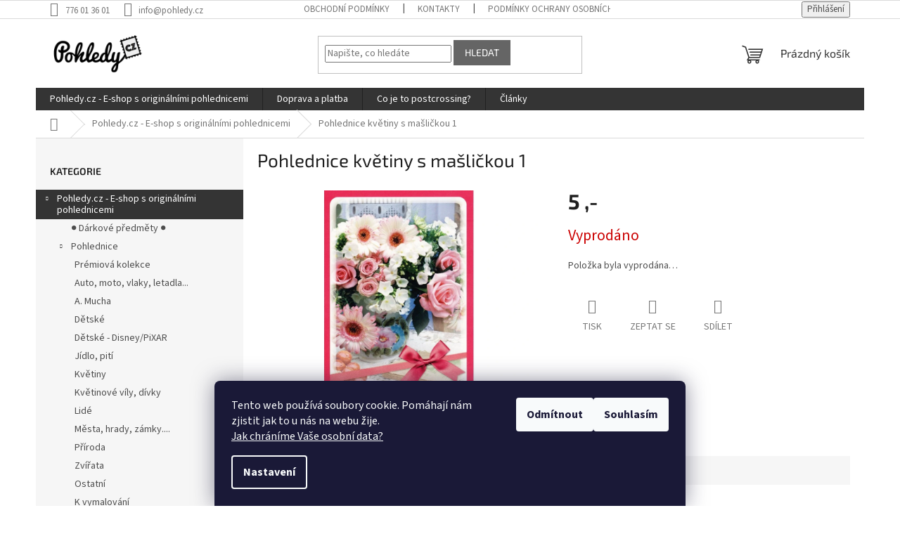

--- FILE ---
content_type: text/html; charset=utf-8
request_url: https://www.pohledy.cz/obchod/pohlednice-kvetiny-s-maslickou-1/
body_size: 24766
content:
<!doctype html><html lang="cs" dir="ltr" class="header-background-light external-fonts-loaded"><head><meta charset="utf-8" /><meta name="viewport" content="width=device-width,initial-scale=1" /><title>Pohlednice květiny s mašličkou 1 - Pohledy.cz</title><link rel="preconnect" href="https://cdn.myshoptet.com" /><link rel="dns-prefetch" href="https://cdn.myshoptet.com" /><link rel="preload" href="https://cdn.myshoptet.com/prj/dist/master/cms/libs/jquery/jquery-1.11.3.min.js" as="script" /><link href="https://cdn.myshoptet.com/prj/dist/master/cms/templates/frontend_templates/shared/css/font-face/source-sans-3.css" rel="stylesheet"><link href="https://cdn.myshoptet.com/prj/dist/master/cms/templates/frontend_templates/shared/css/font-face/exo-2.css" rel="stylesheet"><link href="https://cdn.myshoptet.com/prj/dist/master/shop/dist/font-shoptet-11.css.62c94c7785ff2cea73b2.css" rel="stylesheet"><script>
dataLayer = [];
dataLayer.push({'shoptet' : {
    "pageId": 851,
    "pageType": "productDetail",
    "currency": "CZK",
    "currencyInfo": {
        "decimalSeparator": ",",
        "exchangeRate": 1,
        "priceDecimalPlaces": 2,
        "symbol": ",-",
        "symbolLeft": 0,
        "thousandSeparator": " "
    },
    "language": "cs",
    "projectId": 282736,
    "product": {
        "id": 917,
        "guid": "d6486594-3864-11e9-ac23-ac1f6b0076ec",
        "hasVariants": false,
        "codes": [
            {
                "code": "44_06_01"
            }
        ],
        "code": "44_06_01",
        "name": "Pohlednice kv\u011btiny s ma\u0161li\u010dkou 1",
        "appendix": "",
        "weight": 0,
        "currentCategory": "Pohledy.cz - E-shop s origin\u00e1ln\u00edmi pohlednicemi",
        "currentCategoryGuid": "f6b56821-3d2e-11e9-ac23-ac1f6b0076ec",
        "defaultCategory": "Pohledy.cz - E-shop s origin\u00e1ln\u00edmi pohlednicemi",
        "defaultCategoryGuid": "f6b56821-3d2e-11e9-ac23-ac1f6b0076ec",
        "currency": "CZK",
        "priceWithVat": 5
    },
    "stocks": [
        {
            "id": "ext",
            "title": "Sklad",
            "isDeliveryPoint": 0,
            "visibleOnEshop": 1
        }
    ],
    "cartInfo": {
        "id": null,
        "freeShipping": false,
        "freeShippingFrom": null,
        "leftToFreeGift": {
            "formattedPrice": "0 ,-",
            "priceLeft": 0
        },
        "freeGift": false,
        "leftToFreeShipping": {
            "priceLeft": null,
            "dependOnRegion": null,
            "formattedPrice": null
        },
        "discountCoupon": [],
        "getNoBillingShippingPrice": {
            "withoutVat": 0,
            "vat": 0,
            "withVat": 0
        },
        "cartItems": [],
        "taxMode": "ORDINARY"
    },
    "cart": [],
    "customer": {
        "priceRatio": 1,
        "priceListId": 1,
        "groupId": null,
        "registered": false,
        "mainAccount": false
    }
}});
dataLayer.push({'cookie_consent' : {
    "marketing": "denied",
    "analytics": "denied"
}});
document.addEventListener('DOMContentLoaded', function() {
    shoptet.consent.onAccept(function(agreements) {
        if (agreements.length == 0) {
            return;
        }
        dataLayer.push({
            'cookie_consent' : {
                'marketing' : (agreements.includes(shoptet.config.cookiesConsentOptPersonalisation)
                    ? 'granted' : 'denied'),
                'analytics': (agreements.includes(shoptet.config.cookiesConsentOptAnalytics)
                    ? 'granted' : 'denied')
            },
            'event': 'cookie_consent'
        });
    });
});
</script>

<!-- Google Tag Manager -->
<script>(function(w,d,s,l,i){w[l]=w[l]||[];w[l].push({'gtm.start':
new Date().getTime(),event:'gtm.js'});var f=d.getElementsByTagName(s)[0],
j=d.createElement(s),dl=l!='dataLayer'?'&l='+l:'';j.async=true;j.src=
'https://www.googletagmanager.com/gtm.js?id='+i+dl;f.parentNode.insertBefore(j,f);
})(window,document,'script','dataLayer','GTM-TZ2QSX3');</script>
<!-- End Google Tag Manager -->

<meta property="og:type" content="website"><meta property="og:site_name" content="pohledy.cz"><meta property="og:url" content="https://www.pohledy.cz/obchod/pohlednice-kvetiny-s-maslickou-1/"><meta property="og:title" content="Pohlednice květiny s mašličkou 1 - Pohledy.cz"><meta name="author" content="Pohledy.cz"><meta name="web_author" content="Shoptet.cz"><meta name="dcterms.rightsHolder" content="www.pohledy.cz"><meta name="robots" content="index,follow"><meta property="og:image" content="https://cdn.myshoptet.com/usr/www.pohledy.cz/user/shop/big/917_pohlednice-kvetiny-s-maslickou-1.jpg?5cc0b4a2"><meta property="og:description" content="Pohlednice květiny s mašličkou 1. "><meta name="description" content="Pohlednice květiny s mašličkou 1. "><meta property="product:price:amount" content="5"><meta property="product:price:currency" content="CZK"><style>:root {--color-primary: #343434;--color-primary-h: 0;--color-primary-s: 0%;--color-primary-l: 20%;--color-primary-hover: #343434;--color-primary-hover-h: 0;--color-primary-hover-s: 0%;--color-primary-hover-l: 20%;--color-secondary: #009901;--color-secondary-h: 120;--color-secondary-s: 100%;--color-secondary-l: 30%;--color-secondary-hover: #32cb00;--color-secondary-hover-h: 105;--color-secondary-hover-s: 100%;--color-secondary-hover-l: 40%;--color-tertiary: #656565;--color-tertiary-h: 0;--color-tertiary-s: 0%;--color-tertiary-l: 40%;--color-tertiary-hover: #656565;--color-tertiary-hover-h: 0;--color-tertiary-hover-s: 0%;--color-tertiary-hover-l: 40%;--color-header-background: #ffffff;--template-font: "Source Sans 3";--template-headings-font: "Exo 2";--header-background-url: none;--cookies-notice-background: #1A1937;--cookies-notice-color: #F8FAFB;--cookies-notice-button-hover: #f5f5f5;--cookies-notice-link-hover: #27263f;--templates-update-management-preview-mode-content: "Náhled aktualizací šablony je aktivní pro váš prohlížeč."}</style>
    
    <link href="https://cdn.myshoptet.com/prj/dist/master/shop/dist/main-11.less.5a24dcbbdabfd189c152.css" rel="stylesheet" />
                <link href="https://cdn.myshoptet.com/prj/dist/master/shop/dist/mobile-header-v1-11.less.1ee105d41b5f713c21aa.css" rel="stylesheet" />
    
    <script>var shoptet = shoptet || {};</script>
    <script src="https://cdn.myshoptet.com/prj/dist/master/shop/dist/main-3g-header.js.05f199e7fd2450312de2.js"></script>
<!-- User include --><!-- /User include --><link rel="shortcut icon" href="/favicon.ico" type="image/x-icon" /><link rel="canonical" href="https://www.pohledy.cz/obchod/pohlednice-kvetiny-s-maslickou-1/" />    <script>
        var _hwq = _hwq || [];
        _hwq.push(['setKey', '5D16A85EAFA7FFCEF088F6313EA2B2FD']);
        _hwq.push(['setTopPos', '0']);
        _hwq.push(['showWidget', '22']);
        (function() {
            var ho = document.createElement('script');
            ho.src = 'https://cz.im9.cz/direct/i/gjs.php?n=wdgt&sak=5D16A85EAFA7FFCEF088F6313EA2B2FD';
            var s = document.getElementsByTagName('script')[0]; s.parentNode.insertBefore(ho, s);
        })();
    </script>
    <!-- Global site tag (gtag.js) - Google Analytics -->
    <script async src="https://www.googletagmanager.com/gtag/js?id=UA-50043781-1"></script>
    <script>
        
        window.dataLayer = window.dataLayer || [];
        function gtag(){dataLayer.push(arguments);}
        

                    console.debug('default consent data');

            gtag('consent', 'default', {"ad_storage":"denied","analytics_storage":"denied","ad_user_data":"denied","ad_personalization":"denied","wait_for_update":500});
            dataLayer.push({
                'event': 'default_consent'
            });
        
        gtag('js', new Date());

                gtag('config', 'UA-50043781-1', { 'groups': "UA" });
        
        
        
        
        
        
        
        
                gtag('set', 'currency', 'CZK');

        gtag('event', 'view_item', {
            "send_to": "UA",
            "items": [
                {
                    "id": "44_06_01",
                    "name": "Pohlednice kv\u011btiny s ma\u0161li\u010dkou 1",
                    "category": "Pohledy.cz - E-shop s origin\u00e1ln\u00edmi pohlednicemi",
                                                            "price": 4.13
                }
            ]
        });
        
        
        
        
        
        
        
        
        
        
        
        
        document.addEventListener('DOMContentLoaded', function() {
            if (typeof shoptet.tracking !== 'undefined') {
                for (var id in shoptet.tracking.bannersList) {
                    gtag('event', 'view_promotion', {
                        "send_to": "UA",
                        "promotions": [
                            {
                                "id": shoptet.tracking.bannersList[id].id,
                                "name": shoptet.tracking.bannersList[id].name,
                                "position": shoptet.tracking.bannersList[id].position
                            }
                        ]
                    });
                }
            }

            shoptet.consent.onAccept(function(agreements) {
                if (agreements.length !== 0) {
                    console.debug('gtag consent accept');
                    var gtagConsentPayload =  {
                        'ad_storage': agreements.includes(shoptet.config.cookiesConsentOptPersonalisation)
                            ? 'granted' : 'denied',
                        'analytics_storage': agreements.includes(shoptet.config.cookiesConsentOptAnalytics)
                            ? 'granted' : 'denied',
                                                                                                'ad_user_data': agreements.includes(shoptet.config.cookiesConsentOptPersonalisation)
                            ? 'granted' : 'denied',
                        'ad_personalization': agreements.includes(shoptet.config.cookiesConsentOptPersonalisation)
                            ? 'granted' : 'denied',
                        };
                    console.debug('update consent data', gtagConsentPayload);
                    gtag('consent', 'update', gtagConsentPayload);
                    dataLayer.push(
                        { 'event': 'update_consent' }
                    );
                }
            });
        });
    </script>
<script>
    (function(t, r, a, c, k, i, n, g) { t['ROIDataObject'] = k;
    t[k]=t[k]||function(){ (t[k].q=t[k].q||[]).push(arguments) },t[k].c=i;n=r.createElement(a),
    g=r.getElementsByTagName(a)[0];n.async=1;n.src=c;g.parentNode.insertBefore(n,g)
    })(window, document, 'script', '//www.heureka.cz/ocm/sdk.js?source=shoptet&version=2&page=product_detail', 'heureka', 'cz');

    heureka('set_user_consent', 0);
</script>
</head><body class="desktop id-851 in-obchod template-11 type-product type-detail multiple-columns-body columns-3 ums_forms_redesign--off ums_a11y_category_page--on ums_discussion_rating_forms--off ums_flags_display_unification--on ums_a11y_login--on mobile-header-version-1"><noscript>
    <style>
        #header {
            padding-top: 0;
            position: relative !important;
            top: 0;
        }
        .header-navigation {
            position: relative !important;
        }
        .overall-wrapper {
            margin: 0 !important;
        }
        body:not(.ready) {
            visibility: visible !important;
        }
    </style>
    <div class="no-javascript">
        <div class="no-javascript__title">Musíte změnit nastavení vašeho prohlížeče</div>
        <div class="no-javascript__text">Podívejte se na: <a href="https://www.google.com/support/bin/answer.py?answer=23852">Jak povolit JavaScript ve vašem prohlížeči</a>.</div>
        <div class="no-javascript__text">Pokud používáte software na blokování reklam, může být nutné povolit JavaScript z této stránky.</div>
        <div class="no-javascript__text">Děkujeme.</div>
    </div>
</noscript>

        <div id="fb-root"></div>
        <script>
            window.fbAsyncInit = function() {
                FB.init({
                    autoLogAppEvents : true,
                    xfbml            : true,
                    version          : 'v24.0'
                });
            };
        </script>
        <script async defer crossorigin="anonymous" src="https://connect.facebook.net/cs_CZ/sdk.js#xfbml=1&version=v24.0"></script>
<!-- Google Tag Manager (noscript) -->
<noscript><iframe src="https://www.googletagmanager.com/ns.html?id=GTM-TZ2QSX3"
height="0" width="0" style="display:none;visibility:hidden"></iframe></noscript>
<!-- End Google Tag Manager (noscript) -->

    <div class="siteCookies siteCookies--bottom siteCookies--dark js-siteCookies" role="dialog" data-testid="cookiesPopup" data-nosnippet>
        <div class="siteCookies__form">
            <div class="siteCookies__content">
                <div class="siteCookies__text">
                    Tento web používá soubory cookie. Pomáhají nám zjistit jak to u nás na webu žije.  <br /><a href="http://www.pohledy.cz/podminky-ochrany-osobnich-udaju/" target="\">Jak chráníme Vaše osobní data?</a>
                </div>
                <p class="siteCookies__links">
                    <button class="siteCookies__link js-cookies-settings" aria-label="Nastavení cookies" data-testid="cookiesSettings">Nastavení</button>
                </p>
            </div>
            <div class="siteCookies__buttonWrap">
                                    <button class="siteCookies__button js-cookiesConsentSubmit" value="reject" aria-label="Odmítnout cookies" data-testid="buttonCookiesReject">Odmítnout</button>
                                <button class="siteCookies__button js-cookiesConsentSubmit" value="all" aria-label="Přijmout cookies" data-testid="buttonCookiesAccept">Souhlasím</button>
            </div>
        </div>
        <script>
            document.addEventListener("DOMContentLoaded", () => {
                const siteCookies = document.querySelector('.js-siteCookies');
                document.addEventListener("scroll", shoptet.common.throttle(() => {
                    const st = document.documentElement.scrollTop;
                    if (st > 1) {
                        siteCookies.classList.add('siteCookies--scrolled');
                    } else {
                        siteCookies.classList.remove('siteCookies--scrolled');
                    }
                }, 100));
            });
        </script>
    </div>
<a href="#content" class="skip-link sr-only">Přejít na obsah</a><div class="overall-wrapper"><div class="user-action"><div class="container">
    <div class="user-action-in">
                    <div id="login" class="user-action-login popup-widget login-widget" role="dialog" aria-labelledby="loginHeading">
        <div class="popup-widget-inner">
                            <h2 id="loginHeading">Přihlášení k vašemu účtu</h2><div id="customerLogin"><form action="/action/Customer/Login/" method="post" id="formLoginIncluded" class="csrf-enabled formLogin" data-testid="formLogin"><input type="hidden" name="referer" value="" /><div class="form-group"><div class="input-wrapper email js-validated-element-wrapper no-label"><input type="email" name="email" class="form-control" autofocus placeholder="E-mailová adresa (např. jan@novak.cz)" data-testid="inputEmail" autocomplete="email" required /></div></div><div class="form-group"><div class="input-wrapper password js-validated-element-wrapper no-label"><input type="password" name="password" class="form-control" placeholder="Heslo" data-testid="inputPassword" autocomplete="current-password" required /><span class="no-display">Nemůžete vyplnit toto pole</span><input type="text" name="surname" value="" class="no-display" /></div></div><div class="form-group"><div class="login-wrapper"><button type="submit" class="btn btn-secondary btn-text btn-login" data-testid="buttonSubmit">Přihlásit se</button><div class="password-helper"><a href="/registrace/" data-testid="signup" rel="nofollow">Nová registrace</a><a href="/klient/zapomenute-heslo/" rel="nofollow">Zapomenuté heslo</a></div></div></div></form>
</div>                    </div>
    </div>

                            <div id="cart-widget" class="user-action-cart popup-widget cart-widget loader-wrapper" data-testid="popupCartWidget" role="dialog" aria-hidden="true">
    <div class="popup-widget-inner cart-widget-inner place-cart-here">
        <div class="loader-overlay">
            <div class="loader"></div>
        </div>
    </div>

    <div class="cart-widget-button">
        <a href="/kosik/" class="btn btn-conversion" id="continue-order-button" rel="nofollow" data-testid="buttonNextStep">Pokračovat do košíku</a>
    </div>
</div>
            </div>
</div>
</div><div class="top-navigation-bar" data-testid="topNavigationBar">

    <div class="container">

        <div class="top-navigation-contacts">
            <strong>Zákaznická podpora:</strong><a href="tel:776013601" class="project-phone" aria-label="Zavolat na 776013601" data-testid="contactboxPhone"><span>776 01 36 01</span></a><a href="mailto:info@pohledy.cz" class="project-email" data-testid="contactboxEmail"><span>info@pohledy.cz</span></a>        </div>

                            <div class="top-navigation-menu">
                <div class="top-navigation-menu-trigger"></div>
                <ul class="top-navigation-bar-menu">
                                            <li class="top-navigation-menu-item-39">
                            <a href="/obchodni-podminky/">Obchodní podmínky</a>
                        </li>
                                            <li class="top-navigation-menu-item-29">
                            <a href="/kontakty/">Kontakty</a>
                        </li>
                                            <li class="top-navigation-menu-item-691">
                            <a href="/podminky-ochrany-osobnich-udaju/">Podmínky ochrany osobních údajů </a>
                        </li>
                                            <li class="top-navigation-menu-item-854">
                            <a href="/disclaimer/">Disclaimer</a>
                        </li>
                                    </ul>
                <ul class="top-navigation-bar-menu-helper"></ul>
            </div>
        
        <div class="top-navigation-tools">
            <div class="responsive-tools">
                <a href="#" class="toggle-window" data-target="search" aria-label="Hledat" data-testid="linkSearchIcon"></a>
                                                            <a href="#" class="toggle-window" data-target="login"></a>
                                                    <a href="#" class="toggle-window" data-target="navigation" aria-label="Menu" data-testid="hamburgerMenu"></a>
            </div>
                        <button class="top-nav-button top-nav-button-login toggle-window" type="button" data-target="login" aria-haspopup="dialog" aria-controls="login" aria-expanded="false" data-testid="signin"><span>Přihlášení</span></button>        </div>

    </div>

</div>
<header id="header"><div class="container navigation-wrapper">
    <div class="header-top">
        <div class="site-name-wrapper">
            <div class="site-name"><a href="/" data-testid="linkWebsiteLogo"><img src="https://cdn.myshoptet.com/usr/www.pohledy.cz/user/logos/pohledy_160.png" alt="Pohledy.cz" fetchpriority="low" /></a></div>        </div>
        <div class="search" itemscope itemtype="https://schema.org/WebSite">
            <meta itemprop="headline" content="Pohledy.cz - E-shop s originálními pohlednicemi"/><meta itemprop="url" content="https://www.pohledy.cz"/><meta itemprop="text" content="Pohlednice květiny s mašličkou 1. "/>            <form action="/action/ProductSearch/prepareString/" method="post"
    id="formSearchForm" class="search-form compact-form js-search-main"
    itemprop="potentialAction" itemscope itemtype="https://schema.org/SearchAction" data-testid="searchForm">
    <fieldset>
        <meta itemprop="target"
            content="https://www.pohledy.cz/vyhledavani/?string={string}"/>
        <input type="hidden" name="language" value="cs"/>
        
            
<input
    type="search"
    name="string"
        class="query-input form-control search-input js-search-input"
    placeholder="Napište, co hledáte"
    autocomplete="off"
    required
    itemprop="query-input"
    aria-label="Vyhledávání"
    data-testid="searchInput"
>
            <button type="submit" class="btn btn-default" data-testid="searchBtn">Hledat</button>
        
    </fieldset>
</form>
        </div>
        <div class="navigation-buttons">
                
    <a href="/kosik/" class="btn btn-icon toggle-window cart-count" data-target="cart" data-hover="true" data-redirect="true" data-testid="headerCart" rel="nofollow" aria-haspopup="dialog" aria-expanded="false" aria-controls="cart-widget">
        
                <span class="sr-only">Nákupní košík</span>
        
            <span class="cart-price visible-lg-inline-block" data-testid="headerCartPrice">
                                    Prázdný košík                            </span>
        
    
            </a>
        </div>
    </div>
    <nav id="navigation" aria-label="Hlavní menu" data-collapsible="true"><div class="navigation-in menu"><ul class="menu-level-1" role="menubar" data-testid="headerMenuItems"><li class="menu-item-851 ext" role="none"><a href="/obchod/" class="active" data-testid="headerMenuItem" role="menuitem" aria-haspopup="true" aria-expanded="false"><b>Pohledy.cz - E-shop s originálními pohlednicemi</b><span class="submenu-arrow"></span></a><ul class="menu-level-2" aria-label="Pohledy.cz - E-shop s originálními pohlednicemi" tabindex="-1" role="menu"><li class="menu-item-941" role="none"><a href="/darkove-predmety/" class="menu-image" data-testid="headerMenuItem" tabindex="-1" aria-hidden="true"><img src="data:image/svg+xml,%3Csvg%20width%3D%22140%22%20height%3D%22100%22%20xmlns%3D%22http%3A%2F%2Fwww.w3.org%2F2000%2Fsvg%22%3E%3C%2Fsvg%3E" alt="" aria-hidden="true" width="140" height="100"  data-src="https://cdn.myshoptet.com/usr/www.pohledy.cz/user/categories/thumb/102_05_02.jpg" fetchpriority="low" /></a><div><a href="/darkove-predmety/" data-testid="headerMenuItem" role="menuitem"><span>● Dárkové předměty ● </span></a>
                        </div></li><li class="menu-item-716 has-third-level" role="none"><a href="/pohlednice-2/" class="menu-image" data-testid="headerMenuItem" tabindex="-1" aria-hidden="true"><img src="data:image/svg+xml,%3Csvg%20width%3D%22140%22%20height%3D%22100%22%20xmlns%3D%22http%3A%2F%2Fwww.w3.org%2F2000%2Fsvg%22%3E%3C%2Fsvg%3E" alt="" aria-hidden="true" width="140" height="100"  data-src="https://cdn.myshoptet.com/usr/www.pohledy.cz/user/categories/thumb/razitko-1.png" fetchpriority="low" /></a><div><a href="/pohlednice-2/" data-testid="headerMenuItem" role="menuitem"><span>Pohlednice</span></a>
                                                    <ul class="menu-level-3" role="menu">
                                                                    <li class="menu-item-956" role="none">
                                        <a href="/premiova-kolekce/" data-testid="headerMenuItem" role="menuitem">
                                            Prémiová kolekce</a>,                                    </li>
                                                                    <li class="menu-item-728" role="none">
                                        <a href="/pohlednice-auto--moto--vlaky--letadla/" data-testid="headerMenuItem" role="menuitem">
                                            Auto, moto, vlaky, letadla...</a>,                                    </li>
                                                                    <li class="menu-item-1007" role="none">
                                        <a href="/a--mucha/" data-testid="headerMenuItem" role="menuitem">
                                            A. Mucha</a>,                                    </li>
                                                                    <li class="menu-item-731" role="none">
                                        <a href="/detske/" data-testid="headerMenuItem" role="menuitem">
                                            Dětské</a>,                                    </li>
                                                                    <li class="menu-item-737" role="none">
                                        <a href="/detske-disney-pixar/" data-testid="headerMenuItem" role="menuitem">
                                            Dětské - Disney/PiXAR</a>,                                    </li>
                                                                    <li class="menu-item-740" role="none">
                                        <a href="/jidlo--piti/" data-testid="headerMenuItem" role="menuitem">
                                            Jídlo, pití</a>,                                    </li>
                                                                    <li class="menu-item-743" role="none">
                                        <a href="/kvetiny/" data-testid="headerMenuItem" role="menuitem">
                                            Květiny</a>,                                    </li>
                                                                    <li class="menu-item-888" role="none">
                                        <a href="/kvetinove-vily-divky/" data-testid="headerMenuItem" role="menuitem">
                                            Květinové víly, dívky</a>,                                    </li>
                                                                    <li class="menu-item-746" role="none">
                                        <a href="/lide/" data-testid="headerMenuItem" role="menuitem">
                                            Lidé</a>,                                    </li>
                                                                    <li class="menu-item-749" role="none">
                                        <a href="/mesta--hrady--zamky/" data-testid="headerMenuItem" role="menuitem">
                                            Města, hrady, zámky....</a>,                                    </li>
                                                                    <li class="menu-item-755" role="none">
                                        <a href="/priroda/" data-testid="headerMenuItem" role="menuitem">
                                            Příroda</a>,                                    </li>
                                                                    <li class="menu-item-758" role="none">
                                        <a href="/zvirata/" data-testid="headerMenuItem" role="menuitem">
                                            Zvířata</a>,                                    </li>
                                                                    <li class="menu-item-767" role="none">
                                        <a href="/ostatni/" data-testid="headerMenuItem" role="menuitem">
                                            Ostatní</a>,                                    </li>
                                                                    <li class="menu-item-761" role="none">
                                        <a href="/k-vymalovani/" data-testid="headerMenuItem" role="menuitem">
                                            K vymalování</a>,                                    </li>
                                                                    <li class="menu-item-776" role="none">
                                        <a href="/s-textem--blahoprani/" data-testid="headerMenuItem" role="menuitem">
                                            S textem, blahopřání</a>,                                    </li>
                                                                    <li class="menu-item-770" role="none">
                                        <a href="/velikonoce/" data-testid="headerMenuItem" role="menuitem">
                                            Velikonoce</a>,                                    </li>
                                                                    <li class="menu-item-773" role="none">
                                        <a href="/vanoce/" data-testid="headerMenuItem" role="menuitem">
                                            Vánoce</a>                                    </li>
                                                            </ul>
                        </div></li><li class="menu-item-779 has-third-level" role="none"><a href="/pohlednice-autorske/" class="menu-image" data-testid="headerMenuItem" tabindex="-1" aria-hidden="true"><img src="data:image/svg+xml,%3Csvg%20width%3D%22140%22%20height%3D%22100%22%20xmlns%3D%22http%3A%2F%2Fwww.w3.org%2F2000%2Fsvg%22%3E%3C%2Fsvg%3E" alt="" aria-hidden="true" width="140" height="100"  data-src="https://cdn.myshoptet.com/usr/www.pohledy.cz/user/categories/thumb/52_52.jpg" fetchpriority="low" /></a><div><a href="/pohlednice-autorske/" data-testid="headerMenuItem" role="menuitem"><span>Pohlednice autorské</span></a>
                                                    <ul class="menu-level-3" role="menu">
                                                                    <li class="menu-item-782" role="none">
                                        <a href="/d--rericha--j--sedlar/" data-testid="headerMenuItem" role="menuitem">
                                            D. Řeřicha, J. Sedlář</a>,                                    </li>
                                                                    <li class="menu-item-785" role="none">
                                        <a href="/dubanci/" data-testid="headerMenuItem" role="menuitem">
                                            Dubánci - P. Václavek</a>,                                    </li>
                                                                    <li class="menu-item-788" role="none">
                                        <a href="/jiri--sebek/" data-testid="headerMenuItem" role="menuitem">
                                            Jiří Šebek</a>,                                    </li>
                                                                    <li class="menu-item-870" role="none">
                                        <a href="/jan-miklin/" data-testid="headerMenuItem" role="menuitem">
                                            Jan Miklín</a>,                                    </li>
                                                                    <li class="menu-item-791" role="none">
                                        <a href="/pali-hradisky/" data-testid="headerMenuItem" role="menuitem">
                                            Pali Hradiský</a>,                                    </li>
                                                                    <li class="menu-item-794" role="none">
                                        <a href="/martin-rak/" data-testid="headerMenuItem" role="menuitem">
                                            Martin Rak</a>,                                    </li>
                                                                    <li class="menu-item-797" role="none">
                                        <a href="/michal-vitasek/" data-testid="headerMenuItem" role="menuitem">
                                            Michal Vitásek</a>,                                    </li>
                                                                    <li class="menu-item-800" role="none">
                                        <a href="/ondrej-prosicky/" data-testid="headerMenuItem" role="menuitem">
                                            Ondřej Prosický</a>,                                    </li>
                                                                    <li class="menu-item-803" role="none">
                                        <a href="/vojta-herout/" data-testid="headerMenuItem" role="menuitem">
                                            Vojta Herout</a>,                                    </li>
                                                                    <li class="menu-item-1014" role="none">
                                        <a href="/e--podzimkova/" data-testid="headerMenuItem" role="menuitem">
                                            E. Podzimková</a>,                                    </li>
                                                                    <li class="menu-item-897" role="none">
                                        <a href="/sboda-zvirat/" data-testid="headerMenuItem" role="menuitem">
                                            Sboda zvířat</a>                                    </li>
                                                            </ul>
                        </div></li><li class="menu-item-809 has-third-level" role="none"><a href="/pohlednice-vytvarne/" class="menu-image" data-testid="headerMenuItem" tabindex="-1" aria-hidden="true"><img src="data:image/svg+xml,%3Csvg%20width%3D%22140%22%20height%3D%22100%22%20xmlns%3D%22http%3A%2F%2Fwww.w3.org%2F2000%2Fsvg%22%3E%3C%2Fsvg%3E" alt="" aria-hidden="true" width="140" height="100"  data-src="https://cdn.myshoptet.com/usr/www.pohledy.cz/user/categories/thumb/97_01_05.jpg" fetchpriority="low" /></a><div><a href="/pohlednice-vytvarne/" data-testid="headerMenuItem" role="menuitem"><span>Pohlednice výtvarné</span></a>
                                                    <ul class="menu-level-3" role="menu">
                                                                    <li class="menu-item-812" role="none">
                                        <a href="/m--marquis--n--chen/" data-testid="headerMenuItem" role="menuitem">
                                            M. Marquis, N. Chen</a>,                                    </li>
                                                                    <li class="menu-item-815" role="none">
                                        <a href="/p--pecina-/" data-testid="headerMenuItem" role="menuitem">
                                            P. Pecina</a>,                                    </li>
                                                                    <li class="menu-item-818" role="none">
                                        <a href="/wrr--pandemic/" data-testid="headerMenuItem" role="menuitem">
                                            Wrr, Pandemic</a>,                                    </li>
                                                                    <li class="menu-item-924" role="none">
                                        <a href="/a--detinska/" data-testid="headerMenuItem" role="menuitem">
                                            A. Dětinská</a>,                                    </li>
                                                                    <li class="menu-item-950" role="none">
                                        <a href="/t-bykova/" data-testid="headerMenuItem" role="menuitem">
                                            T. Bykova</a>,                                    </li>
                                                                    <li class="menu-item-824" role="none">
                                        <a href="/l--ernestova--m--brozova/" data-testid="headerMenuItem" role="menuitem">
                                            L. Ernestová, M. Brožová</a>,                                    </li>
                                                                    <li class="menu-item-827" role="none">
                                        <a href="/j--lada--a-ladova--j--foglar/" data-testid="headerMenuItem" role="menuitem">
                                            J. Lada, A. Ladová, J. Foglar</a>,                                    </li>
                                                                    <li class="menu-item-866" role="none">
                                        <a href="/g--boissonnard-i-look/" data-testid="headerMenuItem" role="menuitem">
                                            G. Boissonnard, I. Löök</a>,                                    </li>
                                                                    <li class="menu-item-961" role="none">
                                        <a href="/e--hanoutova-a-roudnicka/" data-testid="headerMenuItem" role="menuitem">
                                            E. Hanoutová, A. Roudnická</a>,                                    </li>
                                                                    <li class="menu-item-830" role="none">
                                        <a href="/ostatni-vytvarne/" data-testid="headerMenuItem" role="menuitem">
                                            Ostatní výtvarné</a>                                    </li>
                                                            </ul>
                        </div></li><li class="menu-item-986 has-third-level" role="none"><a href="/samolepky--pasky/" class="menu-image" data-testid="headerMenuItem" tabindex="-1" aria-hidden="true"><img src="data:image/svg+xml,%3Csvg%20width%3D%22140%22%20height%3D%22100%22%20xmlns%3D%22http%3A%2F%2Fwww.w3.org%2F2000%2Fsvg%22%3E%3C%2Fsvg%3E" alt="" aria-hidden="true" width="140" height="100"  data-src="https://cdn.myshoptet.com/usr/www.pohledy.cz/user/categories/thumb/106_01_01c.jpeg" fetchpriority="low" /></a><div><a href="/samolepky--pasky/" data-testid="headerMenuItem" role="menuitem"><span>Samolepky, pásky</span></a>
                                                    <ul class="menu-level-3" role="menu">
                                                                    <li class="menu-item-906" role="none">
                                        <a href="/prioritky/" data-testid="headerMenuItem" role="menuitem">
                                            Prioritky</a>                                    </li>
                                                            </ul>
                        </div></li><li class="menu-item-839" role="none"><a href="/dekorace--tvoreni/" class="menu-image" data-testid="headerMenuItem" tabindex="-1" aria-hidden="true"><img src="data:image/svg+xml,%3Csvg%20width%3D%22140%22%20height%3D%22100%22%20xmlns%3D%22http%3A%2F%2Fwww.w3.org%2F2000%2Fsvg%22%3E%3C%2Fsvg%3E" alt="" aria-hidden="true" width="140" height="100"  data-src="https://cdn.myshoptet.com/usr/www.pohledy.cz/user/categories/thumb/17_100_01c.jpg" fetchpriority="low" /></a><div><a href="/dekorace--tvoreni/" data-testid="headerMenuItem" role="menuitem"><span>Dekorace, tvoření</span></a>
                        </div></li><li class="menu-item-833" role="none"><a href="/dopisni-sady-obalky/" class="menu-image" data-testid="headerMenuItem" tabindex="-1" aria-hidden="true"><img src="data:image/svg+xml,%3Csvg%20width%3D%22140%22%20height%3D%22100%22%20xmlns%3D%22http%3A%2F%2Fwww.w3.org%2F2000%2Fsvg%22%3E%3C%2Fsvg%3E" alt="" aria-hidden="true" width="140" height="100"  data-src="https://cdn.myshoptet.com/usr/www.pohledy.cz/user/categories/thumb/78_08_06.jpg" fetchpriority="low" /></a><div><a href="/dopisni-sady-obalky/" data-testid="headerMenuItem" role="menuitem"><span>Dopisní sady, obálky ✉️</span></a>
                        </div></li><li class="menu-item-842" role="none"><a href="/sesity-blocky-psaci-potreby/" class="menu-image" data-testid="headerMenuItem" tabindex="-1" aria-hidden="true"><img src="data:image/svg+xml,%3Csvg%20width%3D%22140%22%20height%3D%22100%22%20xmlns%3D%22http%3A%2F%2Fwww.w3.org%2F2000%2Fsvg%22%3E%3C%2Fsvg%3E" alt="" aria-hidden="true" width="140" height="100"  data-src="https://cdn.myshoptet.com/usr/www.pohledy.cz/user/categories/thumb/63_08.jpg" fetchpriority="low" /></a><div><a href="/sesity-blocky-psaci-potreby/" data-testid="headerMenuItem" role="menuitem"><span>Sešity, bločky, psací potřeby</span></a>
                        </div></li><li class="menu-item-845" role="none"><a href="/magnety-zalozky-do-knihy/" class="menu-image" data-testid="headerMenuItem" tabindex="-1" aria-hidden="true"><img src="data:image/svg+xml,%3Csvg%20width%3D%22140%22%20height%3D%22100%22%20xmlns%3D%22http%3A%2F%2Fwww.w3.org%2F2000%2Fsvg%22%3E%3C%2Fsvg%3E" alt="" aria-hidden="true" width="140" height="100"  data-src="https://cdn.myshoptet.com/usr/www.pohledy.cz/user/categories/thumb/39_03_18.jpg" fetchpriority="low" /></a><div><a href="/magnety-zalozky-do-knihy/" data-testid="headerMenuItem" role="menuitem"><span>Magnety, záložky do knihy</span></a>
                        </div></li></ul></li>
<li class="menu-item-701" role="none"><a href="/doprava/" data-testid="headerMenuItem" role="menuitem" aria-expanded="false"><b>Doprava a platba</b></a></li>
<li class="menu-item-704" role="none"><a href="/postcrossing/" data-testid="headerMenuItem" role="menuitem" aria-expanded="false"><b>Co je to postcrossing?</b></a></li>
<li class="menu-item-860" role="none"><a href="/clanky-2/" data-testid="headerMenuItem" role="menuitem" aria-expanded="false"><b>Články</b></a></li>
<li class="appended-category menu-item-1023" role="none"><a href="/album-na-znamky/"><b>Album na známky</b></a></li></ul>
    <ul class="navigationActions" role="menu">
                            <li role="none">
                                    <a href="/login/?backTo=%2Fobchod%2Fpohlednice-kvetiny-s-maslickou-1%2F" rel="nofollow" data-testid="signin" role="menuitem"><span>Přihlášení</span></a>
                            </li>
                        </ul>
</div><span class="navigation-close"></span></nav><div class="menu-helper" data-testid="hamburgerMenu"><span>Více</span></div>
</div></header><!-- / header -->


                    <div class="container breadcrumbs-wrapper">
            <div class="breadcrumbs navigation-home-icon-wrapper" itemscope itemtype="https://schema.org/BreadcrumbList">
                                                                            <span id="navigation-first" data-basetitle="Pohledy.cz" itemprop="itemListElement" itemscope itemtype="https://schema.org/ListItem">
                <a href="/" itemprop="item" class="navigation-home-icon"><span class="sr-only" itemprop="name">Domů</span></a>
                <span class="navigation-bullet">/</span>
                <meta itemprop="position" content="1" />
            </span>
                                <span id="navigation-1" itemprop="itemListElement" itemscope itemtype="https://schema.org/ListItem">
                <a href="/obchod/" itemprop="item" data-testid="breadcrumbsSecondLevel"><span itemprop="name">Pohledy.cz - E-shop s originálními pohlednicemi</span></a>
                <span class="navigation-bullet">/</span>
                <meta itemprop="position" content="2" />
            </span>
                                            <span id="navigation-2" itemprop="itemListElement" itemscope itemtype="https://schema.org/ListItem" data-testid="breadcrumbsLastLevel">
                <meta itemprop="item" content="https://www.pohledy.cz/obchod/pohlednice-kvetiny-s-maslickou-1/" />
                <meta itemprop="position" content="3" />
                <span itemprop="name" data-title="Pohlednice květiny s mašličkou 1">Pohlednice květiny s mašličkou 1 <span class="appendix"></span></span>
            </span>
            </div>
        </div>
    
<div id="content-wrapper" class="container content-wrapper">
    
    <div class="content-wrapper-in">
                                                <aside class="sidebar sidebar-left"  data-testid="sidebarMenu">
                                                                                                <div class="sidebar-inner">
                                                                                                        <div class="box box-bg-variant box-categories">    <div class="skip-link__wrapper">
        <span id="categories-start" class="skip-link__target js-skip-link__target sr-only" tabindex="-1">&nbsp;</span>
        <a href="#categories-end" class="skip-link skip-link--start sr-only js-skip-link--start">Přeskočit kategorie</a>
    </div>

<h4>Kategorie</h4>


<div id="categories"><div class="categories cat-01 expandable active expanded" id="cat-851"><div class="topic active"><a href="/obchod/">Pohledy.cz - E-shop s originálními pohlednicemi<span class="cat-trigger">&nbsp;</span></a></div>

                    <ul class=" active expanded">
                                        <li >
                <a href="/darkove-predmety/">
                    ● Dárkové předměty ● 
                                    </a>
                                                                </li>
                                <li class="
                                 expandable                 expanded                ">
                <a href="/pohlednice-2/">
                    Pohlednice
                    <span class="cat-trigger">&nbsp;</span>                </a>
                                                            

                    <ul class=" expanded">
                                        <li >
                <a href="/premiova-kolekce/">
                    Prémiová kolekce
                                    </a>
                                                                </li>
                                <li >
                <a href="/pohlednice-auto--moto--vlaky--letadla/">
                    Auto, moto, vlaky, letadla...
                                    </a>
                                                                </li>
                                <li >
                <a href="/a--mucha/">
                    A. Mucha
                                    </a>
                                                                </li>
                                <li >
                <a href="/detske/">
                    Dětské
                                    </a>
                                                                </li>
                                <li >
                <a href="/detske-disney-pixar/">
                    Dětské - Disney/PiXAR
                                    </a>
                                                                </li>
                                <li >
                <a href="/jidlo--piti/">
                    Jídlo, pití
                                    </a>
                                                                </li>
                                <li >
                <a href="/kvetiny/">
                    Květiny
                                    </a>
                                                                </li>
                                <li >
                <a href="/kvetinove-vily-divky/">
                    Květinové víly, dívky
                                    </a>
                                                                </li>
                                <li >
                <a href="/lide/">
                    Lidé
                                    </a>
                                                                </li>
                                <li >
                <a href="/mesta--hrady--zamky/">
                    Města, hrady, zámky....
                                    </a>
                                                                </li>
                                <li >
                <a href="/priroda/">
                    Příroda
                                    </a>
                                                                </li>
                                <li >
                <a href="/zvirata/">
                    Zvířata
                                    </a>
                                                                </li>
                                <li >
                <a href="/ostatni/">
                    Ostatní
                                    </a>
                                                                </li>
                                <li >
                <a href="/k-vymalovani/">
                    K vymalování
                                    </a>
                                                                </li>
                                <li >
                <a href="/s-textem--blahoprani/">
                    S textem, blahopřání
                                    </a>
                                                                </li>
                                <li >
                <a href="/velikonoce/">
                    Velikonoce
                                    </a>
                                                                </li>
                                <li >
                <a href="/vanoce/">
                    Vánoce
                                    </a>
                                                                </li>
                </ul>
    
                                                </li>
                                <li class="
                                 expandable                 expanded                ">
                <a href="/pohlednice-autorske/">
                    Pohlednice autorské
                    <span class="cat-trigger">&nbsp;</span>                </a>
                                                            

                    <ul class=" expanded">
                                        <li >
                <a href="/d--rericha--j--sedlar/">
                    D. Řeřicha, J. Sedlář
                                    </a>
                                                                </li>
                                <li >
                <a href="/dubanci/">
                    Dubánci - P. Václavek
                                    </a>
                                                                </li>
                                <li >
                <a href="/jiri--sebek/">
                    Jiří Šebek
                                    </a>
                                                                </li>
                                <li >
                <a href="/jan-miklin/">
                    Jan Miklín
                                    </a>
                                                                </li>
                                <li >
                <a href="/pali-hradisky/">
                    Pali Hradiský
                                    </a>
                                                                </li>
                                <li >
                <a href="/martin-rak/">
                    Martin Rak
                                    </a>
                                                                </li>
                                <li >
                <a href="/michal-vitasek/">
                    Michal Vitásek
                                    </a>
                                                                </li>
                                <li >
                <a href="/ondrej-prosicky/">
                    Ondřej Prosický
                                    </a>
                                                                </li>
                                <li >
                <a href="/vojta-herout/">
                    Vojta Herout
                                    </a>
                                                                </li>
                                <li >
                <a href="/e--podzimkova/">
                    E. Podzimková
                                    </a>
                                                                </li>
                                <li >
                <a href="/sboda-zvirat/">
                    Sboda zvířat
                                    </a>
                                                                </li>
                </ul>
    
                                                </li>
                                <li class="
                                 expandable                 expanded                ">
                <a href="/pohlednice-vytvarne/">
                    Pohlednice výtvarné
                    <span class="cat-trigger">&nbsp;</span>                </a>
                                                            

                    <ul class=" expanded">
                                        <li >
                <a href="/m--marquis--n--chen/">
                    M. Marquis, N. Chen
                                    </a>
                                                                </li>
                                <li >
                <a href="/p--pecina-/">
                    P. Pecina
                                    </a>
                                                                </li>
                                <li >
                <a href="/wrr--pandemic/">
                    Wrr, Pandemic
                                    </a>
                                                                </li>
                                <li >
                <a href="/a--detinska/">
                    A. Dětinská
                                    </a>
                                                                </li>
                                <li >
                <a href="/t-bykova/">
                    T. Bykova
                                    </a>
                                                                </li>
                                <li >
                <a href="/l--ernestova--m--brozova/">
                    L. Ernestová, M. Brožová
                                    </a>
                                                                </li>
                                <li >
                <a href="/j--lada--a-ladova--j--foglar/">
                    J. Lada, A. Ladová, J. Foglar
                                    </a>
                                                                </li>
                                <li >
                <a href="/g--boissonnard-i-look/">
                    G. Boissonnard, I. Löök
                                    </a>
                                                                </li>
                                <li >
                <a href="/e--hanoutova-a-roudnicka/">
                    E. Hanoutová, A. Roudnická
                                    </a>
                                                                </li>
                                <li >
                <a href="/ostatni-vytvarne/">
                    Ostatní výtvarné
                                    </a>
                                                                </li>
                </ul>
    
                                                </li>
                                <li class="
                                 expandable                 expanded                ">
                <a href="/samolepky--pasky/">
                    Samolepky, pásky
                    <span class="cat-trigger">&nbsp;</span>                </a>
                                                            

                    <ul class=" expanded">
                                        <li >
                <a href="/prioritky/">
                    Prioritky
                                    </a>
                                                                </li>
                </ul>
    
                                                </li>
                                <li >
                <a href="/dekorace--tvoreni/">
                    Dekorace, tvoření
                                    </a>
                                                                </li>
                                <li >
                <a href="/dopisni-sady-obalky/">
                    Dopisní sady, obálky ✉️
                                    </a>
                                                                </li>
                                <li >
                <a href="/sesity-blocky-psaci-potreby/">
                    Sešity, bločky, psací potřeby
                                    </a>
                                                                </li>
                                <li >
                <a href="/magnety-zalozky-do-knihy/">
                    Magnety, záložky do knihy
                                    </a>
                                                                </li>
                </ul>
    </div><div class="categories cat-02 expanded" id="cat-1023"><div class="topic"><a href="/album-na-znamky/">Album na známky<span class="cat-trigger">&nbsp;</span></a></div></div></div>

    <div class="skip-link__wrapper">
        <a href="#categories-start" class="skip-link skip-link--end sr-only js-skip-link--end" tabindex="-1" hidden>Přeskočit kategorie</a>
        <span id="categories-end" class="skip-link__target js-skip-link__target sr-only" tabindex="-1">&nbsp;</span>
    </div>
</div>
                                                                                                                                                                            <div class="box box-bg-default box-sm box-facebook">            <div id="facebookWidget">
            <h4><span>Facebook</span></h4>
                <div id="fb-widget-wrap">
        <div class="fb-page"
             data-href="https://www.facebook.com/Pohledy.CZ/"
             data-width="250"
             data-height="398"
             data-hide-cover="false"
             data-show-facepile="true"
             data-show-posts="true">
            <blockquote cite="https://www.facebook.com/Pohledy.CZ/" class="fb-xfbml-parse-ignore">
                <a href="https://www.facebook.com/Pohledy.CZ/">Pohledy.cz</a>
            </blockquote>
        </div>
    </div>

    <script>
        (function () {
            var isInstagram = /Instagram/i.test(navigator.userAgent || "");

            if (isInstagram) {
                var wrap = document.getElementById("fb-widget-wrap");
                if (wrap) {
                    wrap.innerHTML =
                        '<a href="https://www.facebook.com/Pohledy.CZ/" target="_blank" rel="noopener noreferrer" class="btn btn-secondary">' +
                        'Facebook' +
                        '</a>';
                }
            }
        })();
    </script>

        </div>
    </div>
                                                                                                            <div class="box box-bg-variant box-sm box-instagram">    </div>
                                                                                                            <div class="box box-bg-default box-sm box-onlinePayments"><h4><span>Přijímáme online platby</span></h4>
<p class="text-center">
    <img src="data:image/svg+xml,%3Csvg%20width%3D%22148%22%20height%3D%2234%22%20xmlns%3D%22http%3A%2F%2Fwww.w3.org%2F2000%2Fsvg%22%3E%3C%2Fsvg%3E" alt="Loga kreditních karet" width="148" height="34"  data-src="https://cdn.myshoptet.com/prj/dist/master/cms/img/common/payment_logos/payments.png" fetchpriority="low" />
</p>
</div>
                                                                    </div>
                                                            </aside>
                            <main id="content" class="content narrow">
                            
<div class="p-detail" itemscope itemtype="https://schema.org/Product">

    
    <meta itemprop="name" content="Pohlednice květiny s mašličkou 1" />
    <meta itemprop="category" content="Úvodní stránka &gt; Pohledy.cz - E-shop s originálními pohlednicemi &gt; Pohlednice květiny s mašličkou 1" />
    <meta itemprop="url" content="https://www.pohledy.cz/obchod/pohlednice-kvetiny-s-maslickou-1/" />
    <meta itemprop="image" content="https://cdn.myshoptet.com/usr/www.pohledy.cz/user/shop/big/917_pohlednice-kvetiny-s-maslickou-1.jpg?5cc0b4a2" />
                                            
        <div class="p-detail-inner">

        <div class="p-detail-inner-header">
            <h1>
                  Pohlednice květiny s mašličkou 1            </h1>

                    </div>

        <form action="/action/Cart/addCartItem/" method="post" id="product-detail-form" class="pr-action csrf-enabled" data-testid="formProduct">

            <meta itemprop="productID" content="917" /><meta itemprop="identifier" content="d6486594-3864-11e9-ac23-ac1f6b0076ec" /><meta itemprop="sku" content="44_06_01" /><span itemprop="offers" itemscope itemtype="https://schema.org/Offer"><link itemprop="availability" href="https://schema.org/OutOfStock" /><meta itemprop="url" content="https://www.pohledy.cz/obchod/pohlednice-kvetiny-s-maslickou-1/" /><meta itemprop="price" content="5.00" /><meta itemprop="priceCurrency" content="CZK" /><link itemprop="itemCondition" href="https://schema.org/NewCondition" /></span><input type="hidden" name="productId" value="917" /><input type="hidden" name="priceId" value="920" /><input type="hidden" name="language" value="cs" />

            <div class="row product-top">

                <div class="col-xs-12">

                    <div class="p-detail-info">
                        
                        
                        
                    </div>

                </div>

                <div class="col-xs-12 col-lg-6 p-image-wrapper">

                    
                    <div class="p-image" style="" data-testid="mainImage">

                        

    


                        

<a href="https://cdn.myshoptet.com/usr/www.pohledy.cz/user/shop/big/917_pohlednice-kvetiny-s-maslickou-1.jpg?5cc0b4a2" class="p-main-image cloud-zoom cbox" data-href="https://cdn.myshoptet.com/usr/www.pohledy.cz/user/shop/orig/917_pohlednice-kvetiny-s-maslickou-1.jpg?5cc0b4a2"><img src="https://cdn.myshoptet.com/usr/www.pohledy.cz/user/shop/big/917_pohlednice-kvetiny-s-maslickou-1.jpg?5cc0b4a2" alt="Pohlednice květiny s mašličkou 1" width="1024" height="768"  fetchpriority="high" />
</a>                    </div>

                    
                </div>

                <div class="col-xs-12 col-lg-6 p-info-wrapper">

                    
                    
                        <div class="p-final-price-wrapper">

                                                                                    <strong class="price-final" data-testid="productCardPrice">
            <span class="price-final-holder">
                5 ,-
    

        </span>
    </strong>
                                                            <span class="price-measure">
                    
                        </span>
                            

                        </div>

                    
                    
                                                                                    <div class="availability-value" title="Dostupnost">
                                    

    
    <span class="availability-label" style="color: #cb0000" data-testid="labelAvailability">
                    Vyprodáno            </span>
    
                                </div>
                                                    
                        <table class="detail-parameters">
                            <tbody>
                            
                            
                            
                                                            <tr class="sold-out">
        <td colspan="2">
            Položka byla vyprodána&hellip;
        </td>
    </tr>
                            </tbody>
                        </table>

                                                                            
                                            
                    
                    

                    
                    
                    <div class="social-buttons-wrapper">
                        <div class="link-icons" data-testid="productDetailActionIcons">
    <a href="#" class="link-icon print" title="Tisknout produkt"><span>Tisk</span></a>
    <a href="/obchod/pohlednice-kvetiny-s-maslickou-1:dotaz/" class="link-icon chat" title="Mluvit s prodejcem" rel="nofollow"><span>Zeptat se</span></a>
                <a href="#" class="link-icon share js-share-buttons-trigger" title="Sdílet produkt"><span>Sdílet</span></a>
    </div>
                            <div class="social-buttons no-display">
                    <div class="twitter">
                <script>
        window.twttr = (function(d, s, id) {
            var js, fjs = d.getElementsByTagName(s)[0],
                t = window.twttr || {};
            if (d.getElementById(id)) return t;
            js = d.createElement(s);
            js.id = id;
            js.src = "https://platform.twitter.com/widgets.js";
            fjs.parentNode.insertBefore(js, fjs);
            t._e = [];
            t.ready = function(f) {
                t._e.push(f);
            };
            return t;
        }(document, "script", "twitter-wjs"));
        </script>

<a
    href="https://twitter.com/share"
    class="twitter-share-button"
        data-lang="cs"
    data-url="https://www.pohledy.cz/obchod/pohlednice-kvetiny-s-maslickou-1/"
>Tweet</a>

            </div>
                    <div class="facebook">
                <div
            data-layout="button"
        class="fb-share-button"
    >
</div>

            </div>
                                <div class="close-wrapper">
        <a href="#" class="close-after js-share-buttons-trigger" title="Sdílet produkt">Zavřít</a>
    </div>

            </div>
                    </div>

                    
                </div>

            </div>

        </form>
    </div>

    
        
    
        
    <div class="shp-tabs-wrapper p-detail-tabs-wrapper">
        <div class="row">
            <div class="col-sm-12 shp-tabs-row responsive-nav">
                <div class="shp-tabs-holder">
    <ul id="p-detail-tabs" class="shp-tabs p-detail-tabs visible-links" role="tablist">
                            <li class="shp-tab active" data-testid="tabDescription">
                <a href="#description" class="shp-tab-link" role="tab" data-toggle="tab">Popis</a>
            </li>
                                                                                                                         <li class="shp-tab" data-testid="tabDiscussion">
                                <a href="#productDiscussion" class="shp-tab-link" role="tab" data-toggle="tab">Diskuze</a>
            </li>
                                        </ul>
</div>
            </div>
            <div class="col-sm-12 ">
                <div id="tab-content" class="tab-content">
                                                                                                            <div id="description" class="tab-pane fade in active" role="tabpanel">
        <div class="description-inner">
            <div class="basic-description">
                <h3>Detailní popis produktu</h3>
                                    <p>Popis produktu není dostupný</p>
                            </div>
            
    
        </div>
    </div>
                                                                                                                                                    <div id="productDiscussion" class="tab-pane fade" role="tabpanel" data-testid="areaDiscussion">
        <div id="discussionWrapper" class="discussion-wrapper unveil-wrapper" data-parent-tab="productDiscussion" data-testid="wrapperDiscussion">
                                    
    <div class="discussionContainer js-discussion-container" data-editorid="discussion">
                    <p data-testid="textCommentNotice">Buďte první, kdo napíše příspěvek k této položce. </p>
                            <p class="helpNote" data-testid="textCommentNotice">Pouze registrovaní uživatelé mohou vkládat příspěvky. Prosím <a href="/login/?backTo=%2Fobchod%2Fpohlednice-kvetiny-s-maslickou-1%2F" title="Přihlášení" rel="nofollow">přihlaste se</a> nebo se <a href="/registrace/" title="Registrace" rel="nofollow">registrujte</a>.</p>
                                        <div id="discussion-form" class="discussion-form vote-form js-hidden">
                            <form action="/action/ProductDiscussion/addPost/" method="post" id="formDiscussion" data-testid="formDiscussion">
    <input type="hidden" name="formId" value="9" />
    <input type="hidden" name="discussionEntityId" value="917" />
            <div class="row">
        <div class="form-group col-xs-12 col-sm-6">
            <input type="text" name="fullName" value="" id="fullName" class="form-control" placeholder="Jméno" data-testid="inputUserName"/>
                        <span class="no-display">Nevyplňujte toto pole:</span>
            <input type="text" name="surname" value="" class="no-display" />
        </div>
        <div class="form-group js-validated-element-wrapper no-label col-xs-12 col-sm-6">
            <input type="email" name="email" value="" id="email" class="form-control js-validate-required" placeholder="E-mail" data-testid="inputEmail"/>
        </div>
        <div class="col-xs-12">
            <div class="form-group">
                <input type="text" name="title" id="title" class="form-control" placeholder="Název" data-testid="inputTitle" />
            </div>
            <div class="form-group no-label js-validated-element-wrapper">
                <textarea name="message" id="message" class="form-control js-validate-required" rows="7" placeholder="Komentář" data-testid="inputMessage"></textarea>
            </div>
                                <div class="form-group js-validated-element-wrapper consents consents-first">
            <input
                type="hidden"
                name="consents[]"
                id="discussionConsents37"
                value="37"
                                                        data-special-message="validatorConsent"
                            />
                                        <label for="discussionConsents37" class="whole-width">
                                        Vložením komentáře souhlasíte s <a href="/podminky-ochrany-osobnich-udaju/" target="_blank" rel="noopener noreferrer">podmínkami ochrany osobních údajů</a>
                </label>
                    </div>
                            <fieldset class="box box-sm box-bg-default">
    <h4>Bezpečnostní kontrola</h4>
    <div class="form-group captcha-image">
        <img src="[data-uri]" alt="" data-testid="imageCaptcha" width="150" height="40"  fetchpriority="low" />
    </div>
    <div class="form-group js-validated-element-wrapper smart-label-wrapper">
        <label for="captcha"><span class="required-asterisk">Opište text z obrázku</span></label>
        <input type="text" id="captcha" name="captcha" class="form-control js-validate js-validate-required">
    </div>
</fieldset>
            <div class="form-group">
                <input type="submit" value="Odeslat komentář" class="btn btn-sm btn-primary" data-testid="buttonSendComment" />
            </div>
        </div>
    </div>
</form>

                    </div>
                    </div>

        </div>
    </div>
                                                        </div>
            </div>
        </div>
    </div>

</div>
                    </main>
    </div>
    
            
    
</div>
        
        
                            <footer id="footer">
                    <h2 class="sr-only">Zápatí</h2>
                    
                                                                <div class="container footer-rows">
                            
    

<div class="site-name"><a href="/" data-testid="linkWebsiteLogo"><img src="data:image/svg+xml,%3Csvg%20width%3D%221%22%20height%3D%221%22%20xmlns%3D%22http%3A%2F%2Fwww.w3.org%2F2000%2Fsvg%22%3E%3C%2Fsvg%3E" alt="Pohledy.cz" data-src="https://cdn.myshoptet.com/usr/www.pohledy.cz/user/logos/pohledy_160.png" fetchpriority="low" /></a></div>
<div class="custom-footer elements-3">
                    
                
        <div class="custom-footer__banner2 ">
                            <div class="banner"><div class="banner-wrapper"><span data-ec-promo-id="12"><div id="showHeurekaBadgeHere-1"></div><script type="text/javascript">
//<![CDATA[
var _hwq = _hwq || [];
    _hwq.push(['setKey', '5D16A85EAFA7FFCEF088F6313EA2B2FD']);_hwq.push(['showWidget', '1', '44851', 'Pohledy.cz', 'pohledy-cz']);(function() {
    var ho = document.createElement('script'); ho.type = 'text/javascript'; ho.async = true;
    ho.src = 'https://ssl.heureka.cz/direct/i/gjs.php?n=wdgt&sak=5D16A85EAFA7FFCEF088F6313EA2B2FD';
    var s = document.getElementsByTagName('script')[0]; s.parentNode.insertBefore(ho, s);
})();
//]]>
</script></span></div></div>
                    </div>
                    
                
        <div class="custom-footer__articles ">
                                                                                                                        <h4><span>Informace pro vás</span></h4>
    <ul>
                    <li><a href="/obchodni-podminky/">Obchodní podmínky</a></li>
                    <li><a href="/kontakty/">Kontakty</a></li>
                    <li><a href="/podminky-ochrany-osobnich-udaju/">Podmínky ochrany osobních údajů </a></li>
                    <li><a href="/disclaimer/">Disclaimer</a></li>
            </ul>

                                                        </div>
                    
                
        <div class="custom-footer__banner27 ">
                            <div class="banner"><div class="banner-wrapper"><span data-ec-promo-id="186"><!-- Begin Mailchimp Signup Form -->
<link href="//cdn-images.mailchimp.com/embedcode/classic-10_7_dtp.css" rel="stylesheet" type="text/css">
<style type="text/css">
	#mc_embed_signup{background:#fff; clear:left; font:14px Helvetica,Arial,sans-serif;  width:250px;}
	/* Add your own Mailchimp form style overrides in your site stylesheet or in this style block.
	   We recommend moving this block and the preceding CSS link to the HEAD of your HTML file. */
</style>
<div id="mc_embed_signup">
<form action="https://pohledy.us9.list-manage.com/subscribe/post?u=c807e0bf207fc4de872acf055&amp;id=b1b7a00aa4" method="post" id="mc-embedded-subscribe-form" name="mc-embedded-subscribe-form" class="validate" target="_blank" novalidate>
    <div id="mc_embed_signup_scroll">
	<h2>Newsletter</h2>
<div class="indicates-required"><span class="asterisk">*</span> indicates required</div>
<div class="mc-field-group">
	<label for="mce-EMAIL">Váš e-mail  <span class="asterisk">*</span>
</label>
	<input type="email" value="" name="EMAIL" class="required email" id="mce-EMAIL">
</div>
<div hidden="true"><input type="hidden" name="tags" value="11763730"></div>
	<div id="mce-responses" class="clear foot">
		<div class="response" id="mce-error-response" style="display:none"></div>
		<div class="response" id="mce-success-response" style="display:none"></div>
	</div>    <!-- real people should not fill this in and expect good things - do not remove this or risk form bot signups-->
    <div style="position: absolute; left: -5000px;" aria-hidden="true"><input type="text" name="b_c807e0bf207fc4de872acf055_b1b7a00aa4" tabindex="-1" value=""></div>
        <div class="optionalParent">
            <div class="clear foot">
                <input type="submit" value="Přihlásit" name="subscribe" id="mc-embedded-subscribe" class="button">
                <p class="brandingLogo"><a href="http://eepurl.com/h4bmgv" title="Mailchimp - email marketing made easy and fun"><img src="https://eep.io/mc-cdn-images/template_images/branding_logo_text_dark_dtp.svg"></a></p>
            </div>
        </div>
    </div>
</form>
</div>
<script type='text/javascript' src='//s3.amazonaws.com/downloads.mailchimp.com/js/mc-validate.js'></script><script type='text/javascript'>(function($) {window.fnames = new Array(); window.ftypes = new Array();fnames[0]='EMAIL';ftypes[0]='email';fnames[1]='FNAME';ftypes[1]='text';fnames[2]='LNAME';ftypes[2]='text';fnames[3]='SEND_NEWS';ftypes[3]='number';fnames[4]='CUST_GROUP';ftypes[4]='text';fnames[5]='FULL_NAME';ftypes[5]='text';fnames[6]='STREET';ftypes[6]='text';fnames[7]='CITY';ftypes[7]='text';fnames[8]='ZIP';ftypes[8]='text';fnames[9]='COUNTRY';ftypes[9]='text';fnames[10]='PHONE';ftypes[10]='text';fnames[11]='COMPANY';ftypes[11]='text';fnames[12]='COMP_ID';ftypes[12]='text';fnames[13]='VAT_ID';ftypes[13]='text';fnames[14]='HAS_REG';ftypes[14]='number'; /*
 * Translated default messages for the $ validation plugin.
 * Locale: CS
 */
$.extend($.validator.messages, {
	required: "Tento údaj je povinný.",
	remote: "Prosím, opravte tento údaj.",
	email: "Prosím, zadejte platný e-mail.",
	url: "Prosím, zadejte platné URL.",
	date: "Prosím, zadejte platné datum.",
	dateISO: "Prosím, zadejte platné datum (ISO).",
	number: "Prosím, zadejte číslo.",
	digits: "Prosím, zadávejte pouze číslice.",
	creditcard: "Prosím, zadejte číslo kreditní karty.",
	equalTo: "Prosím, zadejte znovu stejnou hodnotu.",
	accept: "Prosím, zadejte soubor se správnou příponou.",
	maxlength: $.validator.format("Prosím, zadejte nejvíce {0} znaků."),
	minlength: $.validator.format("Prosím, zadejte nejméně {0} znaků."),
	rangelength: $.validator.format("Prosím, zadejte od {0} do {1} znaků."),
	range: $.validator.format("Prosím, zadejte hodnotu od {0} do {1}."),
	max: $.validator.format("Prosím, zadejte hodnotu menší nebo rovnu {0}."),
	min: $.validator.format("Prosím, zadejte hodnotu větší nebo rovnu {0}.")
});}(jQuery));var $mcj = jQuery.noConflict(true);</script>
<!--End mc_embed_signup--></span></div></div>
                    </div>
    </div>
                        </div>
                                        
            
                    
                        <div class="container footer-bottom">
                            <span id="signature" style="display: inline-block !important; visibility: visible !important;"><a href="https://www.shoptet.cz/?utm_source=footer&utm_medium=link&utm_campaign=create_by_shoptet" class="image" target="_blank"><img src="data:image/svg+xml,%3Csvg%20width%3D%2217%22%20height%3D%2217%22%20xmlns%3D%22http%3A%2F%2Fwww.w3.org%2F2000%2Fsvg%22%3E%3C%2Fsvg%3E" data-src="https://cdn.myshoptet.com/prj/dist/master/cms/img/common/logo/shoptetLogo.svg" width="17" height="17" alt="Shoptet" class="vam" fetchpriority="low" /></a><a href="https://www.shoptet.cz/?utm_source=footer&utm_medium=link&utm_campaign=create_by_shoptet" class="title" target="_blank">Vytvořil Shoptet</a></span>
                            <span class="copyright" data-testid="textCopyright">
                                Copyright 2026 <strong>Pohledy.cz</strong>. Všechna práva vyhrazena.                                                            </span>
                        </div>
                    
                    
                                            
                </footer>
                <!-- / footer -->
                    
        </div>
        <!-- / overall-wrapper -->

                    <script src="https://cdn.myshoptet.com/prj/dist/master/cms/libs/jquery/jquery-1.11.3.min.js"></script>
                <script>var shoptet = shoptet || {};shoptet.abilities = {"about":{"generation":3,"id":"11"},"config":{"category":{"product":{"image_size":"detail"}},"navigation_breakpoint":767,"number_of_active_related_products":4,"product_slider":{"autoplay":false,"autoplay_speed":3000,"loop":true,"navigation":true,"pagination":true,"shadow_size":0}},"elements":{"recapitulation_in_checkout":true},"feature":{"directional_thumbnails":false,"extended_ajax_cart":false,"extended_search_whisperer":false,"fixed_header":false,"images_in_menu":true,"product_slider":false,"simple_ajax_cart":true,"smart_labels":false,"tabs_accordion":false,"tabs_responsive":true,"top_navigation_menu":true,"user_action_fullscreen":false}};shoptet.design = {"template":{"name":"Classic","colorVariant":"11-one"},"layout":{"homepage":"catalog3","subPage":"catalog3","productDetail":"catalog3"},"colorScheme":{"conversionColor":"#009901","conversionColorHover":"#32cb00","color1":"#343434","color2":"#343434","color3":"#656565","color4":"#656565"},"fonts":{"heading":"Exo 2","text":"Source Sans 3"},"header":{"backgroundImage":null,"image":null,"logo":"https:\/\/www.pohledy.czuser\/logos\/pohledy_160.png","color":"#ffffff"},"background":{"enabled":false,"color":null,"image":null}};shoptet.config = {};shoptet.events = {};shoptet.runtime = {};shoptet.content = shoptet.content || {};shoptet.updates = {};shoptet.messages = [];shoptet.messages['lightboxImg'] = "Obrázek";shoptet.messages['lightboxOf'] = "z";shoptet.messages['more'] = "Více";shoptet.messages['cancel'] = "Zrušit";shoptet.messages['removedItem'] = "Položka byla odstraněna z košíku.";shoptet.messages['discountCouponWarning'] = "Zapomněli jste uplatnit slevový kupón. Pro pokračování jej uplatněte pomocí tlačítka vedle vstupního pole, nebo jej smažte.";shoptet.messages['charsNeeded'] = "Prosím, použijte minimálně 3 znaky!";shoptet.messages['invalidCompanyId'] = "Neplané IČ, povoleny jsou pouze číslice";shoptet.messages['needHelp'] = "Potřebujete pomoc?";shoptet.messages['showContacts'] = "Zobrazit kontakty";shoptet.messages['hideContacts'] = "Skrýt kontakty";shoptet.messages['ajaxError'] = "Došlo k chybě; obnovte prosím stránku a zkuste to znovu.";shoptet.messages['variantWarning'] = "Zvolte prosím variantu produktu.";shoptet.messages['chooseVariant'] = "Zvolte variantu";shoptet.messages['unavailableVariant'] = "Tato varianta není dostupná a není možné ji objednat.";shoptet.messages['withVat'] = "včetně DPH";shoptet.messages['withoutVat'] = "bez DPH";shoptet.messages['toCart'] = "Do košíku";shoptet.messages['emptyCart'] = "Prázdný košík";shoptet.messages['change'] = "Změnit";shoptet.messages['chosenBranch'] = "Zvolená pobočka";shoptet.messages['validatorRequired'] = "Povinné pole";shoptet.messages['validatorEmail'] = "Prosím vložte platnou e-mailovou adresu";shoptet.messages['validatorUrl'] = "Prosím vložte platnou URL adresu";shoptet.messages['validatorDate'] = "Prosím vložte platné datum";shoptet.messages['validatorNumber'] = "Vložte číslo";shoptet.messages['validatorDigits'] = "Prosím vložte pouze číslice";shoptet.messages['validatorCheckbox'] = "Zadejte prosím všechna povinná pole";shoptet.messages['validatorConsent'] = "Bez souhlasu nelze odeslat.";shoptet.messages['validatorPassword'] = "Hesla se neshodují";shoptet.messages['validatorInvalidPhoneNumber'] = "Vyplňte prosím platné telefonní číslo bez předvolby.";shoptet.messages['validatorInvalidPhoneNumberSuggestedRegion'] = "Neplatné číslo — navržený region: %1";shoptet.messages['validatorInvalidCompanyId'] = "Neplatné IČ, musí být ve tvaru jako %1";shoptet.messages['validatorFullName'] = "Nezapomněli jste příjmení?";shoptet.messages['validatorHouseNumber'] = "Prosím zadejte správné číslo domu";shoptet.messages['validatorZipCode'] = "Zadané PSČ neodpovídá zvolené zemi";shoptet.messages['validatorShortPhoneNumber'] = "Telefonní číslo musí mít min. 8 znaků";shoptet.messages['choose-personal-collection'] = "Prosím vyberte místo doručení u osobního odběru, není zvoleno.";shoptet.messages['choose-external-shipping'] = "Upřesněte prosím vybraný způsob dopravy";shoptet.messages['choose-ceska-posta'] = "Pobočka České Pošty není určena, zvolte prosím některou";shoptet.messages['choose-hupostPostaPont'] = "Pobočka Maďarské pošty není vybrána, zvolte prosím nějakou";shoptet.messages['choose-postSk'] = "Pobočka Slovenské pošty není zvolena, vyberte prosím některou";shoptet.messages['choose-ulozenka'] = "Pobočka Uloženky nebyla zvolena, prosím vyberte některou";shoptet.messages['choose-zasilkovna'] = "Pobočka Zásilkovny nebyla zvolena, prosím vyberte některou";shoptet.messages['choose-ppl-cz'] = "Pobočka PPL ParcelShop nebyla vybrána, vyberte prosím jednu";shoptet.messages['choose-glsCz'] = "Pobočka GLS ParcelShop nebyla zvolena, prosím vyberte některou";shoptet.messages['choose-dpd-cz'] = "Ani jedna z poboček služby DPD Parcel Shop nebyla zvolená, prosím vyberte si jednu z možností.";shoptet.messages['watchdogType'] = "Je zapotřebí vybrat jednu z možností u sledování produktu.";shoptet.messages['watchdog-consent-required'] = "Musíte zaškrtnout všechny povinné souhlasy";shoptet.messages['watchdogEmailEmpty'] = "Prosím vyplňte e-mail";shoptet.messages['privacyPolicy'] = 'Musíte souhlasit s ochranou osobních údajů';shoptet.messages['amountChanged'] = '(množství bylo změněno)';shoptet.messages['unavailableCombination'] = 'Není k dispozici v této kombinaci';shoptet.messages['specifyShippingMethod'] = 'Upřesněte dopravu';shoptet.messages['PIScountryOptionMoreBanks'] = 'Možnost platby z %1 bank';shoptet.messages['PIScountryOptionOneBank'] = 'Možnost platby z 1 banky';shoptet.messages['PIScurrencyInfoCZK'] = 'V měně CZK lze zaplatit pouze prostřednictvím českých bank.';shoptet.messages['PIScurrencyInfoHUF'] = 'V měně HUF lze zaplatit pouze prostřednictvím maďarských bank.';shoptet.messages['validatorVatIdWaiting'] = "Ověřujeme";shoptet.messages['validatorVatIdValid'] = "Ověřeno";shoptet.messages['validatorVatIdInvalid'] = "DIČ se nepodařilo ověřit, i přesto můžete objednávku dokončit";shoptet.messages['validatorVatIdInvalidOrderForbid'] = "Zadané DIČ nelze nyní ověřit, protože služba ověřování je dočasně nedostupná. Zkuste opakovat zadání později, nebo DIČ vymažte s vaši objednávku dokončete v režimu OSS. Případně kontaktujte prodejce.";shoptet.messages['validatorVatIdInvalidOssRegime'] = "Zadané DIČ nemůže být ověřeno, protože služba ověřování je dočasně nedostupná. Vaše objednávka bude dokončena v režimu OSS. Případně kontaktujte prodejce.";shoptet.messages['previous'] = "Předchozí";shoptet.messages['next'] = "Následující";shoptet.messages['close'] = "Zavřít";shoptet.messages['imageWithoutAlt'] = "Tento obrázek nemá popisek";shoptet.messages['newQuantity'] = "Nové množství:";shoptet.messages['currentQuantity'] = "Aktuální množství:";shoptet.messages['quantityRange'] = "Prosím vložte číslo v rozmezí %1 a %2";shoptet.messages['skipped'] = "Přeskočeno";shoptet.messages.validator = {};shoptet.messages.validator.nameRequired = "Zadejte jméno a příjmení.";shoptet.messages.validator.emailRequired = "Zadejte e-mailovou adresu (např. jan.novak@example.com).";shoptet.messages.validator.phoneRequired = "Zadejte telefonní číslo.";shoptet.messages.validator.messageRequired = "Napište komentář.";shoptet.messages.validator.descriptionRequired = shoptet.messages.validator.messageRequired;shoptet.messages.validator.captchaRequired = "Vyplňte bezpečnostní kontrolu.";shoptet.messages.validator.consentsRequired = "Potvrďte svůj souhlas.";shoptet.messages.validator.scoreRequired = "Zadejte počet hvězdiček.";shoptet.messages.validator.passwordRequired = "Zadejte heslo, které bude obsahovat min. 4 znaky.";shoptet.messages.validator.passwordAgainRequired = shoptet.messages.validator.passwordRequired;shoptet.messages.validator.currentPasswordRequired = shoptet.messages.validator.passwordRequired;shoptet.messages.validator.birthdateRequired = "Zadejte datum narození.";shoptet.messages.validator.billFullNameRequired = "Zadejte jméno a příjmení.";shoptet.messages.validator.deliveryFullNameRequired = shoptet.messages.validator.billFullNameRequired;shoptet.messages.validator.billStreetRequired = "Zadejte název ulice.";shoptet.messages.validator.deliveryStreetRequired = shoptet.messages.validator.billStreetRequired;shoptet.messages.validator.billHouseNumberRequired = "Zadejte číslo domu.";shoptet.messages.validator.deliveryHouseNumberRequired = shoptet.messages.validator.billHouseNumberRequired;shoptet.messages.validator.billZipRequired = "Zadejte PSČ.";shoptet.messages.validator.deliveryZipRequired = shoptet.messages.validator.billZipRequired;shoptet.messages.validator.billCityRequired = "Zadejte název města.";shoptet.messages.validator.deliveryCityRequired = shoptet.messages.validator.billCityRequired;shoptet.messages.validator.companyIdRequired = "Zadejte IČ.";shoptet.messages.validator.vatIdRequired = "Zadejte DIČ.";shoptet.messages.validator.billCompanyRequired = "Zadejte název společnosti.";shoptet.messages['loading'] = "Načítám…";shoptet.messages['stillLoading'] = "Stále načítám…";shoptet.messages['loadingFailed'] = "Načtení se nezdařilo. Zkuste to znovu.";shoptet.messages['productsSorted'] = "Produkty seřazeny.";shoptet.messages['formLoadingFailed'] = "Formulář se nepodařilo načíst. Zkuste to prosím znovu.";shoptet.messages.moreInfo = "Více informací";shoptet.config.orderingProcess = {active: false,step: false};shoptet.config.documentsRounding = '3';shoptet.config.documentPriceDecimalPlaces = '0';shoptet.config.thousandSeparator = ' ';shoptet.config.decSeparator = ',';shoptet.config.decPlaces = '2';shoptet.config.decPlacesSystemDefault = '2';shoptet.config.currencySymbol = ',-';shoptet.config.currencySymbolLeft = '0';shoptet.config.defaultVatIncluded = 1;shoptet.config.defaultProductMaxAmount = 9999;shoptet.config.inStockAvailabilityId = -1;shoptet.config.defaultProductMaxAmount = 9999;shoptet.config.inStockAvailabilityId = -1;shoptet.config.cartActionUrl = '/action/Cart';shoptet.config.advancedOrderUrl = '/action/Cart/GetExtendedOrder/';shoptet.config.cartContentUrl = '/action/Cart/GetCartContent/';shoptet.config.stockAmountUrl = '/action/ProductStockAmount/';shoptet.config.addToCartUrl = '/action/Cart/addCartItem/';shoptet.config.removeFromCartUrl = '/action/Cart/deleteCartItem/';shoptet.config.updateCartUrl = '/action/Cart/setCartItemAmount/';shoptet.config.addDiscountCouponUrl = '/action/Cart/addDiscountCoupon/';shoptet.config.setSelectedGiftUrl = '/action/Cart/setSelectedGift/';shoptet.config.rateProduct = '/action/ProductDetail/RateProduct/';shoptet.config.customerDataUrl = '/action/OrderingProcess/step2CustomerAjax/';shoptet.config.registerUrl = '/registrace/';shoptet.config.agreementCookieName = 'site-agreement';shoptet.config.cookiesConsentUrl = '/action/CustomerCookieConsent/';shoptet.config.cookiesConsentIsActive = 1;shoptet.config.cookiesConsentOptAnalytics = 'analytics';shoptet.config.cookiesConsentOptPersonalisation = 'personalisation';shoptet.config.cookiesConsentOptNone = 'none';shoptet.config.cookiesConsentRefuseDuration = 7;shoptet.config.cookiesConsentName = 'CookiesConsent';shoptet.config.agreementCookieExpire = 30;shoptet.config.cookiesConsentSettingsUrl = '/cookies-settings/';shoptet.config.fonts = {"google":{"attributes":"300,400,700,900:latin-ext","families":["Source Sans 3","Exo 2"],"urls":["https:\/\/cdn.myshoptet.com\/prj\/dist\/master\/cms\/templates\/frontend_templates\/shared\/css\/font-face\/source-sans-3.css","https:\/\/cdn.myshoptet.com\/prj\/dist\/master\/cms\/templates\/frontend_templates\/shared\/css\/font-face\/exo-2.css"]},"custom":{"families":["shoptet"],"urls":["https:\/\/cdn.myshoptet.com\/prj\/dist\/master\/shop\/dist\/font-shoptet-11.css.62c94c7785ff2cea73b2.css"]}};shoptet.config.mobileHeaderVersion = '1';shoptet.config.fbCAPIEnabled = false;shoptet.config.fbPixelEnabled = true;shoptet.config.fbCAPIUrl = '/action/FacebookCAPI/';shoptet.content.regexp = /strana-[0-9]+[\/]/g;shoptet.content.colorboxHeader = '<div class="colorbox-html-content">';shoptet.content.colorboxFooter = '</div>';shoptet.customer = {};shoptet.csrf = shoptet.csrf || {};shoptet.csrf.token = 'csrf_Njh2clvG0c3fb865e68ff0a2';shoptet.csrf.invalidTokenModal = '<div><h2>Přihlaste se prosím znovu</h2><p>Omlouváme se, ale Váš CSRF token pravděpodobně vypršel. Abychom mohli udržet Vaši bezpečnost na co největší úrovni potřebujeme, abyste se znovu přihlásili.</p><p>Děkujeme za pochopení.</p><div><a href="/login/?backTo=%2Fobchod%2Fpohlednice-kvetiny-s-maslickou-1%2F">Přihlášení</a></div></div> ';shoptet.csrf.formsSelector = 'csrf-enabled';shoptet.csrf.submitListener = true;shoptet.csrf.validateURL = '/action/ValidateCSRFToken/Index/';shoptet.csrf.refreshURL = '/action/RefreshCSRFTokenNew/Index/';shoptet.csrf.enabled = true;shoptet.config.googleAnalytics ||= {};shoptet.config.googleAnalytics.isGa4Enabled = true;shoptet.config.googleAnalytics.route ||= {};shoptet.config.googleAnalytics.route.ua = "UA";shoptet.config.googleAnalytics.route.ga4 = "GA4";shoptet.config.ums_a11y_category_page = true;shoptet.config.discussion_rating_forms = false;shoptet.config.ums_forms_redesign = false;shoptet.config.showPriceWithoutVat = '';shoptet.config.ums_a11y_login = true;</script>
        
        <!-- Facebook Pixel Code -->
<script type="text/plain" data-cookiecategory="analytics">
!function(f,b,e,v,n,t,s){if(f.fbq)return;n=f.fbq=function(){n.callMethod?
            n.callMethod.apply(n,arguments):n.queue.push(arguments)};if(!f._fbq)f._fbq=n;
            n.push=n;n.loaded=!0;n.version='2.0';n.queue=[];t=b.createElement(e);t.async=!0;
            t.src=v;s=b.getElementsByTagName(e)[0];s.parentNode.insertBefore(t,s)}(window,
            document,'script','//connect.facebook.net/en_US/fbevents.js');
$(document).ready(function(){
fbq('set', 'autoConfig', 'false', '2201636596796826')
fbq("init", "2201636596796826", {}, { agent:"plshoptet" });
fbq("track", "PageView",{}, {"eventID":"1beebde1275475931adef55087a267bc"});
window.dataLayer = window.dataLayer || [];
dataLayer.push({"fbpixel": "loaded","event": "fbloaded"});
fbq("track", "ViewContent", {"content_category":"Pohledy.cz - E-shop s origin\u00e1ln\u00edmi pohlednicemi","content_type":"product","content_name":"Pohlednice kv\u011btiny s ma\u0161li\u010dkou 1","content_ids":["44_06_01"],"value":"4.13","currency":"CZK","base_id":917,"category_path":["Pohledy.cz - E-shop s origin\u00e1ln\u00edmi pohlednicemi"]}, {"eventID":"1beebde1275475931adef55087a267bc"});
});
</script>
<noscript>
<img height="1" width="1" style="display:none" src="https://www.facebook.com/tr?id=2201636596796826&ev=PageView&noscript=1"/>
</noscript>
<!-- End Facebook Pixel Code -->

        
        

                    <script src="https://cdn.myshoptet.com/prj/dist/master/shop/dist/main-3g.js.d30081754cb01c7aa255.js"></script>
    <script src="https://cdn.myshoptet.com/prj/dist/master/cms/templates/frontend_templates/shared/js/jqueryui/i18n/datepicker-cs.js"></script>
        
<script>if (window.self !== window.top) {const script = document.createElement('script');script.type = 'module';script.src = "https://cdn.myshoptet.com/prj/dist/master/shop/dist/editorPreview.js.e7168e827271d1c16a1d.js";document.body.appendChild(script);}</script>                        
                                                    <!-- User include -->
        <div class="container">
            <!-- service 1012(643) html code footer -->
<script src="https://shoptet.gopaycdn.com/temp/static/js/AppShoptet.js?v=1.6.2"></script>

        </div>
        <!-- /User include -->

        
        
        
        <div class="messages">
            
        </div>

        <div id="screen-reader-announcer" class="sr-only" aria-live="polite" aria-atomic="true"></div>

            <script id="trackingScript" data-products='{"products":{"920":{"content_category":"Pohledy.cz - E-shop s originálními pohlednicemi","content_type":"product","content_name":"Pohlednice květiny s mašličkou 1","base_name":"Pohlednice květiny s mašličkou 1","variant":null,"manufacturer":null,"content_ids":["44_06_01"],"guid":"d6486594-3864-11e9-ac23-ac1f6b0076ec","visibility":1,"value":"5","valueWoVat":"4.13","facebookPixelVat":false,"currency":"CZK","base_id":917,"category_path":["Pohledy.cz - E-shop s originálními pohlednicemi"]}},"banners":{"12":{"id":"banner2","name":"Banner no. 2","position":"footer"},"186":{"id":"banner27","name":"Patička","position":"footer"}},"lists":[]}'>
        if (typeof shoptet.tracking.processTrackingContainer === 'function') {
            shoptet.tracking.processTrackingContainer(
                document.getElementById('trackingScript').getAttribute('data-products')
            );
        } else {
            console.warn('Tracking script is not available.');
        }
    </script>
    </body>
</html>
